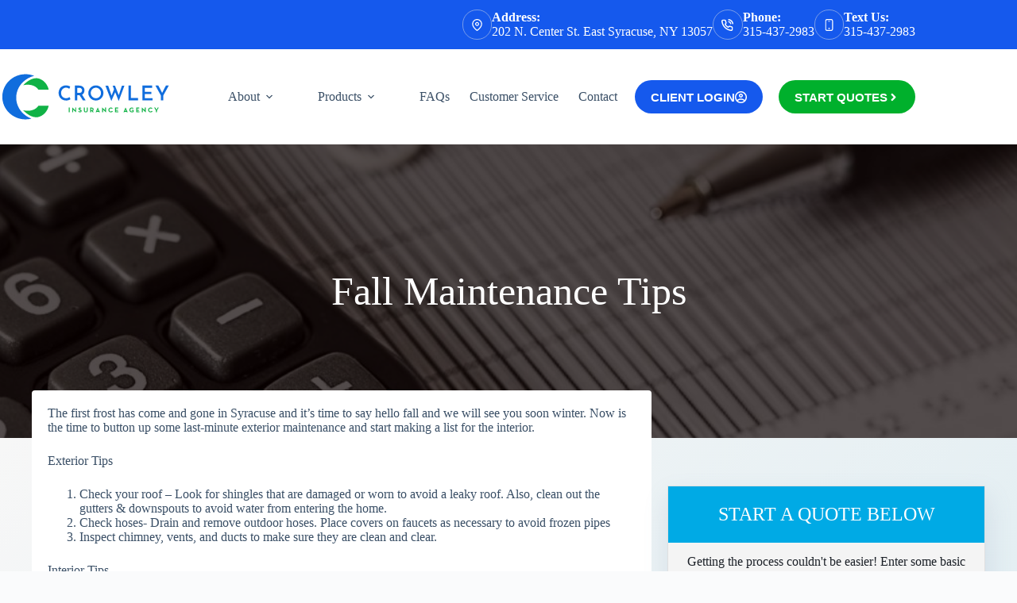

--- FILE ---
content_type: image/svg+xml
request_url: https://www.crowleyinsurance.com/wp-content/uploads/sites/24/2023/08/Crowley-Logo-Wide-Full-Color-01.svg
body_size: 2004
content:
<?xml version="1.0" encoding="UTF-8"?> <svg xmlns="http://www.w3.org/2000/svg" xml:space="preserve" id="Layer_1" x="0" y="0" style="enable-background:new 0 0 1304.9 365.1" version="1.1" viewBox="0 0 1304.9 365.1"><style>.st0{fill:#106ddd}.st1{fill:#10b246}</style><path d="M186.4 318c-37.5-31.3-61.3-76.6-61.8-127.1-.5-45.3 17.9-86.7 48.2-117.9 13.2-13.5 28.6-25.1 45.8-34.3 13.7-7.3 28.5-13.1 44.1-17-21.2-8.3-44.3-12.8-68.6-12.6-98.4 1-177.4 79.4-176.4 175.2.9 94.2 79 170.1 175.3 171.5 1.5 0 3.1.1 4.6.1 15.3-.2 30.1-2.2 44.2-5.8-20.5-7.7-39.2-18.6-55.4-32.1z" class="st0"></path><path d="M295.1 127.6h78.8s-10-61.4-71.3-83.7-124.3 50-124.3 50 77.1-21.6 116.8 33.7zM295.1 251.8h78.8s-10 61.4-71.3 83.7-124.4-49.9-124.4-49.9 77.2 21.6 116.9-33.8z" class="st1"></path><path d="M541.6 200.9c-1.6 1.2-4 2.7-7.3 4.3-3.3 1.6-7.2 3-11.8 4.2-4.5 1.2-9.5 1.7-15 1.6-8.8-.1-16.8-1.7-23.8-4.8-7-3.1-13-7.2-17.9-12.5-4.9-5.2-8.7-11.3-11.4-18.1-2.6-6.8-4-14.1-4-21.9 0-8.4 1.3-16.2 4.1-23.5 2.7-7.2 6.5-13.5 11.5-18.7 5-5.2 10.9-9.3 17.8-12.2 6.9-2.9 14.4-4.4 22.6-4.4 7.1 0 13.4 1 19.1 2.9 5.7 1.9 10.4 4.1 14.3 6.6l-7.2 17c-2.9-2.2-6.5-4.2-10.9-6.2-4.4-1.9-9.3-2.9-14.8-2.9-5 0-9.7 1-14.3 3-4.5 2-8.5 4.9-12 8.6-3.5 3.7-6.2 8-8.3 12.9-2 4.9-3 10.2-3 15.8 0 5.8.9 11.2 2.7 16.3 1.8 5 4.4 9.4 7.8 13 3.4 3.6 7.4 6.4 12.1 8.4 4.7 2 10 3 15.9 3s11.1-.9 15.5-2.7c4.4-1.8 8-3.9 10.7-6.2l7.6 16.5zM607.2 96.4c6.2 0 11.9.8 17.1 2.5 5.1 1.7 9.6 4 13.2 7.1 3.7 3.1 6.5 6.8 8.5 11.3 2 4.5 3 9.7 3 15.6 0 4.5-.7 8.9-2 13.4-1.4 4.5-3.6 8.5-6.6 12.2-3.1 3.6-7.1 6.5-12.1 8.7s-11.1 3.3-18.4 3.3h-16.5v39.4h-18.2V96.4h32zm2.4 56.4c3.9 0 7.3-.6 10-1.9 2.7-1.2 4.8-2.9 6.4-4.8 1.6-2 2.7-4.1 3.4-6.3.7-2.2 1-4.3 1-6.3 0-1.9-.3-3.9-.9-6.2-.6-2.2-1.7-4.4-3.2-6.5-1.5-2.1-3.6-3.8-6.2-5.1-2.6-1.3-5.9-1.9-9.8-1.9h-16.8v39h16.1zm19.6 11.1 29 46H637l-29.5-45.5 21.7-.5zM678.8 153.3c0-7.8 1.5-15.2 4.5-22.2s7.2-13.2 12.5-18.6 11.4-9.6 18.4-12.7c7-3.1 14.5-4.6 22.6-4.6 7.9 0 15.3 1.5 22.4 4.6 7 3.1 13.2 7.3 18.6 12.7 5.4 5.4 9.6 11.6 12.6 18.6 3 7 4.5 14.4 4.5 22.2 0 8-1.5 15.5-4.5 22.4-3 7-7.2 13.1-12.7 18.5-5.5 5.4-11.7 9.5-18.6 12.5-7 3-14.4 4.4-22.4 4.4-8 0-15.5-1.5-22.4-4.4-7-3-13.1-7.1-18.4-12.3-5.3-5.2-9.5-11.4-12.5-18.4-3.1-7.1-4.6-14.6-4.6-22.7zm18.7-.2c0 5.7 1 11 3 15.9s4.9 9.2 8.5 12.9c3.6 3.7 7.9 6.6 12.7 8.6 4.8 2.1 10 3.1 15.5 3.1s10.6-1 15.3-3.1c4.7-2.1 8.8-5 12.3-8.6 3.5-3.7 6.2-8 8.3-12.9 2-4.9 3-10.1 3-15.7 0-5.7-1-11-3.1-15.9s-4.9-9.2-8.4-12.9c-3.5-3.7-7.7-6.6-12.5-8.7-4.8-2.1-9.9-3.1-15.4-3.1s-10.7 1.1-15.4 3.2c-4.8 2.1-9 5-12.5 8.7-3.6 3.7-6.4 8-8.3 12.9-2 4.9-3 10.1-3 15.6zM810.1 97h21l28.2 80.4-3.1-1.2 21.8-55.8 8.4 24.6-31 70-45.3-118zm55.4 0h18.1l31.2 78.7-3.6-.6L937 97h19.5l-44.4 117.8L865.5 97zM987.2 96.4h18.2v96h55.9v17.5h-74.2V96.4zM1094.7 96.4h75.3v17.5h-57v30.2h50.8v17.5H1113v30.9h59.2V210h-77.4V96.4zM1236.5 172.9l-41.9-76.5h22.3l31.9 61.1-5.6.3 31.6-61.4h22.3l-42.5 76.5v36.9h-18.1v-36.9z" class="st0"></path><path d="M528.2 265.3h7.5v36.4h-7.5v-36.4zM566 284.8c-1.8-1.7-4.3-5-4.3-5s.5 4 .5 6.6v15.2h-7V265h.7l18.3 17.2c1.8 1.7 4.3 5 4.3 5s-.5-4.1-.5-6.6v-15.2h7V302h-.7L566 284.8zM601.2 294.5l6.1-3.5c1.6 2.6 3.7 4.5 7.4 4.5 3.1 0 5.1-1.6 5.1-3.7 0-2.6-2-3.5-5.5-5l-1.9-.8c-5.4-2.3-9-5.2-9-11.3 0-5.6 4.3-9.9 11-9.9 4.8 0 8.2 1.7 10.6 6l-5.8 3.7c-1.3-2.3-2.7-3.2-4.8-3.2-2.2 0-3.6 1.4-3.6 3.2 0 2.2 1.4 3.2 4.6 4.5l1.9.8c6.4 2.7 9.9 5.5 9.9 11.8 0 6.7-5.3 10.4-12.4 10.4-6.9.1-11.4-3.2-13.6-7.5zM644.7 288.5v-23.2h7.5v22.8c0 5.3 2.3 7.3 7.3 7.3 4.9 0 7.2-2 7.2-7.3v-22.8h7.5v23.2c0 9.2-6.4 13.6-14.6 13.6-8.5 0-14.9-4.4-14.9-13.6zM720.2 301.7h-8.7l-6-9.2c-.7.1-1.4.2-2.1.2h-2.6v9h-7.5v-36.4h10.1c10.2 0 16.3 4.9 16.3 13.7 0 5.7-2.5 9.2-7 11.3l7.5 11.4zm-17-15.6c6.1 0 8.8-1.9 8.8-7.1s-2.8-7.2-8.8-7.2h-2.4V286h2.4zM751 265h.6l16.6 36.7h-7.9l-1.7-4.1h-14.8l-1.7 4.1H735l16-36.7zm5 26.3-2.6-6.3c-1.1-2.6-2.2-6.5-2.2-6.5s-1.1 4-2.1 6.5l-2.6 6.3h9.5zM795.7 284.8c-1.8-1.7-4.3-5-4.3-5s.5 4 .5 6.6v15.2h-7V265h.7l18.3 17.2c1.8 1.7 4.3 5 4.3 5s-.5-4.1-.5-6.6v-15.2h7V302h-.7l-18.3-17.2zM832.9 283.5c0-10.7 8.3-18.6 18.7-18.6 6.6 0 11.3 2.4 14.5 7.4l-5.7 4.1c-1.7-2.8-4.7-4.8-8.8-4.8-6.6 0-11 5.1-11 11.9 0 6.8 4.4 12 11 12 4.7 0 7.3-2.2 9.4-5.3l5.8 4c-3.2 4.9-8.2 8-15.2 8-10.4-.1-18.7-8-18.7-18.7zM884.2 265.3h24.1v6.6h-16.6v11.5h14.6v6.4h-14.6v5.2H909v6.6h-24.8v-36.3zM964.6 265h.6l16.6 36.7H974l-1.7-4.1h-14.8l-1.7 4.1h-7.2l16-36.7zm5 26.3L967 285c-1.1-2.6-2.2-6.5-2.2-6.5s-1.1 4-2.1 6.5l-2.6 6.3h9.5zM994.1 283.5c0-10.7 7.6-18.6 18.6-18.6 5.9 0 10.2 1.6 13.2 5l-5.1 5c-1.8-1.9-3.9-3.3-8.1-3.3-6.6 0-10.9 5.1-10.9 11.9 0 6.8 4.4 12 12 12 2.4 0 5.2-.4 7.1-1.3v-5.3h-8.8v-6.6h15.6V298c-2.1 1.7-7.3 4.2-14 4.2-11.7-.1-19.6-8-19.6-18.7zM1046.6 265.3h24.1v6.6h-16.6v11.5h14.6v6.4h-14.6v5.2h17.3v6.6h-24.8v-36.3zM1100.9 284.8c-1.8-1.7-4.3-5-4.3-5s.5 4 .5 6.6v15.2h-7V265h.7l18.3 17.2c1.8 1.7 4.3 5 4.3 5s-.5-4.1-.5-6.6v-15.2h7V302h-.7l-18.3-17.2zM1138.2 283.5c0-10.7 8.3-18.6 18.7-18.6 6.6 0 11.3 2.4 14.5 7.4l-5.7 4.1c-1.7-2.8-4.7-4.8-8.8-4.8-6.6 0-11 5.1-11 11.9 0 6.8 4.4 12 11 12 4.7 0 7.3-2.2 9.4-5.3l5.8 4c-3.2 4.9-8.2 8-15.2 8-10.4-.1-18.7-8-18.7-18.7zM1198.9 290.1l-13.8-24.8h8.3l6.4 11.7c1.4 2.6 2.9 6.9 2.9 6.9s1.4-4.3 2.8-6.9l6.1-11.7h7.6l-12.9 24.3v12.1h-7.5v-11.6z" class="st1"></path></svg> 